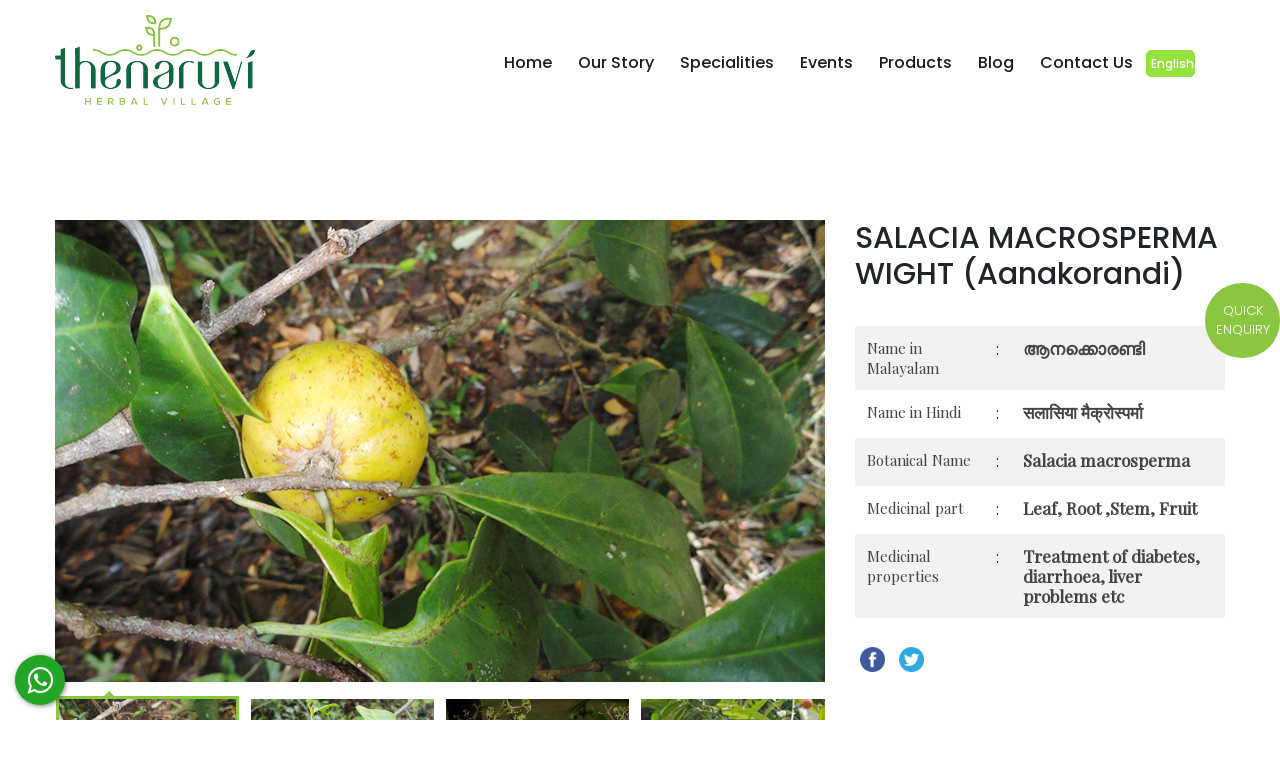

--- FILE ---
content_type: text/html; charset=UTF-8
request_url: https://www.thenaruvi.com/products/salacia-macrosperma-wight/
body_size: 10337
content:
<!doctype html>
<html lang="en-US">
<head>
  <!-- Google Tag Manager -->
<script>(function(w,d,s,l,i){w[l]=w[l]||[];w[l].push({'gtm.start':
new Date().getTime(),event:'gtm.js'});var f=d.getElementsByTagName(s)[0],
j=d.createElement(s),dl=l!='dataLayer'?'&l='+l:'';j.async=true;j.src=
'https://www.googletagmanager.com/gtm.js?id='+i+dl;f.parentNode.insertBefore(j,f);
})(window,document,'script','dataLayer','GTM-PCP2N69');</script>
<!-- End Google Tag Manager -->

<!-- Required meta tags -->
<meta charset="utf-8">
<meta name="viewport" content="width=device-width, initial-scale=1, shrink-to-fit=no">
<link rel="stylesheet" href="https://ajax.googleapis.com/ajax/libs/jqueryui/1.12.1/themes/smoothness/jquery-ui.css" />
<!-- Bootstrap CSS -->
<link rel="stylesheet" href="https://www.thenaruvi.com/wp-content/themes/thenaruvi/css/bootstrap.css">
<link rel="stylesheet" href="https://www.thenaruvi.com/wp-content/themes/thenaruvi/css/bootstrap-grid.css">
<link rel="stylesheet" href="https://www.thenaruvi.com/wp-content/themes/thenaruvi/css/custom.css">
<link rel="stylesheet" href="https://maxcdn.bootstrapcdn.com/font-awesome/4.7.0/css/font-awesome.min.css">
<link rel="stylesheet" href="https://www.thenaruvi.com/wp-content/themes/thenaruvi/css/owl.carousel.min.css">
<link href="https://fonts.googleapis.com/css2?family=Playfair+Display&family=Poppins:wght@300;400;500;600;700&display=swap" rel="stylesheet">
<title>Thenaruvi |    SALACIA MACROSPERMA WIGHT (Aanakorandi)</title>
<link rel="alternate" hreflang="en" href="https://www.thenaruvi.com/products/salacia-macrosperma-wight/" />
<link rel="alternate" hreflang="ar" href="https://www.thenaruvi.com/ar/products/salacia-macrosperma-wight/" />
<link rel="alternate" hreflang="hi" href="https://www.thenaruvi.com/hi/products/salacia-macrosperma-wight/" />
<link rel="alternate" hreflang="es" href="https://www.thenaruvi.com/es/products/salacia-macrosperma-wight/" />
<link rel="alternate" hreflang="ml" href="https://www.thenaruvi.com/ml/products/salacia-macrosperma-wight/" />
<link rel='dns-prefetch' href='//s.w.org' />
<link rel="alternate" type="application/rss+xml" title="Thenaruvi &raquo; SALACIA MACROSPERMA WIGHT (Aanakorandi) Comments Feed" href="https://www.thenaruvi.com/products/salacia-macrosperma-wight/feed/" />
		<script type="text/javascript">
			window._wpemojiSettings = {"baseUrl":"https:\/\/s.w.org\/images\/core\/emoji\/13.0.0\/72x72\/","ext":".png","svgUrl":"https:\/\/s.w.org\/images\/core\/emoji\/13.0.0\/svg\/","svgExt":".svg","source":{"concatemoji":"https:\/\/www.thenaruvi.com\/wp-includes\/js\/wp-emoji-release.min.js?ver=5.5.17"}};
			!function(e,a,t){var n,r,o,i=a.createElement("canvas"),p=i.getContext&&i.getContext("2d");function s(e,t){var a=String.fromCharCode;p.clearRect(0,0,i.width,i.height),p.fillText(a.apply(this,e),0,0);e=i.toDataURL();return p.clearRect(0,0,i.width,i.height),p.fillText(a.apply(this,t),0,0),e===i.toDataURL()}function c(e){var t=a.createElement("script");t.src=e,t.defer=t.type="text/javascript",a.getElementsByTagName("head")[0].appendChild(t)}for(o=Array("flag","emoji"),t.supports={everything:!0,everythingExceptFlag:!0},r=0;r<o.length;r++)t.supports[o[r]]=function(e){if(!p||!p.fillText)return!1;switch(p.textBaseline="top",p.font="600 32px Arial",e){case"flag":return s([127987,65039,8205,9895,65039],[127987,65039,8203,9895,65039])?!1:!s([55356,56826,55356,56819],[55356,56826,8203,55356,56819])&&!s([55356,57332,56128,56423,56128,56418,56128,56421,56128,56430,56128,56423,56128,56447],[55356,57332,8203,56128,56423,8203,56128,56418,8203,56128,56421,8203,56128,56430,8203,56128,56423,8203,56128,56447]);case"emoji":return!s([55357,56424,8205,55356,57212],[55357,56424,8203,55356,57212])}return!1}(o[r]),t.supports.everything=t.supports.everything&&t.supports[o[r]],"flag"!==o[r]&&(t.supports.everythingExceptFlag=t.supports.everythingExceptFlag&&t.supports[o[r]]);t.supports.everythingExceptFlag=t.supports.everythingExceptFlag&&!t.supports.flag,t.DOMReady=!1,t.readyCallback=function(){t.DOMReady=!0},t.supports.everything||(n=function(){t.readyCallback()},a.addEventListener?(a.addEventListener("DOMContentLoaded",n,!1),e.addEventListener("load",n,!1)):(e.attachEvent("onload",n),a.attachEvent("onreadystatechange",function(){"complete"===a.readyState&&t.readyCallback()})),(n=t.source||{}).concatemoji?c(n.concatemoji):n.wpemoji&&n.twemoji&&(c(n.twemoji),c(n.wpemoji)))}(window,document,window._wpemojiSettings);
		</script>
		<style type="text/css">
img.wp-smiley,
img.emoji {
	display: inline !important;
	border: none !important;
	box-shadow: none !important;
	height: 1em !important;
	width: 1em !important;
	margin: 0 .07em !important;
	vertical-align: -0.1em !important;
	background: none !important;
	padding: 0 !important;
}
</style>
	<link rel='stylesheet' id='wp-block-library-css'  href='https://www.thenaruvi.com/wp-includes/css/dist/block-library/style.min.css?ver=5.5.17' type='text/css' media='all' />
<link rel='stylesheet' id='categories-images-styles-css'  href='https://www.thenaruvi.com/wp-content/plugins/categories-images/assets/css/zci-styles.css?ver=3.3.1' type='text/css' media='all' />
<link rel='stylesheet' id='contact-form-7-css'  href='https://www.thenaruvi.com/wp-content/plugins/contact-form-7/includes/css/styles.css?ver=5.4.2' type='text/css' media='all' />
<link rel='stylesheet' id='bwg_fonts-css'  href='https://www.thenaruvi.com/wp-content/plugins/photo-gallery/css/bwg-fonts/fonts.css?ver=0.0.1' type='text/css' media='all' />
<link rel='stylesheet' id='sumoselect-css'  href='https://www.thenaruvi.com/wp-content/plugins/photo-gallery/css/sumoselect.min.css?ver=3.0.3' type='text/css' media='all' />
<link rel='stylesheet' id='mCustomScrollbar-css'  href='https://www.thenaruvi.com/wp-content/plugins/photo-gallery/css/jquery.mCustomScrollbar.min.css?ver=1.5.71' type='text/css' media='all' />
<link rel='stylesheet' id='bwg_googlefonts-css'  href='https://fonts.googleapis.com/css?family=Ubuntu&#038;subset=greek,latin,greek-ext,vietnamese,cyrillic-ext,latin-ext,cyrillic' type='text/css' media='all' />
<link rel='stylesheet' id='bwg_frontend-css'  href='https://www.thenaruvi.com/wp-content/plugins/photo-gallery/css/styles.min.css?ver=1.5.71' type='text/css' media='all' />
<link rel='stylesheet' id='wpml-legacy-post-translations-0-css'  href='//www.thenaruvi.com/wp-content/plugins/sitepress-multilingual-cms/templates/language-switchers/legacy-post-translations/style.min.css?ver=1' type='text/css' media='all' />
<link rel='stylesheet' id='wpml-menu-item-0-css'  href='//www.thenaruvi.com/wp-content/plugins/sitepress-multilingual-cms/templates/language-switchers/menu-item/style.min.css?ver=1' type='text/css' media='all' />
<style id='wpml-menu-item-0-inline-css' type='text/css'>
.wpml-ls-slot-2, .wpml-ls-slot-2 a, .wpml-ls-slot-2 a:visited{color:#89c740;}.wpml-ls-slot-2.wpml-ls-current-language, .wpml-ls-slot-2.wpml-ls-current-language a, .wpml-ls-slot-2.wpml-ls-current-language a:visited{color:#89c740;}.wpml-ls-slot-2.wpml-ls-current-language .wpml-ls-slot-2, .wpml-ls-slot-2.wpml-ls-current-language .wpml-ls-slot-2 a, .wpml-ls-slot-2.wpml-ls-current-language .wpml-ls-slot-2 a:visited{color:#89c740;}
</style>
<link rel='stylesheet' id='wp-pagenavi-css'  href='https://www.thenaruvi.com/wp-content/plugins/wp-pagenavi/pagenavi-css.css?ver=2.70' type='text/css' media='all' />
<script type='text/javascript' src='https://www.thenaruvi.com/wp-includes/js/jquery/jquery.js?ver=1.12.4-wp' id='jquery-core-js'></script>
<script type='text/javascript' src='https://www.thenaruvi.com/wp-content/plugins/photo-gallery/js/jquery.sumoselect.min.js?ver=3.0.3' id='sumoselect-js'></script>
<script type='text/javascript' src='https://www.thenaruvi.com/wp-content/plugins/photo-gallery/js/jquery.mobile.min.js?ver=1.4.5' id='jquery-mobile-js'></script>
<script type='text/javascript' src='https://www.thenaruvi.com/wp-content/plugins/photo-gallery/js/jquery.mCustomScrollbar.concat.min.js?ver=1.5.71' id='mCustomScrollbar-js'></script>
<script type='text/javascript' src='https://www.thenaruvi.com/wp-content/plugins/photo-gallery/js/jquery.fullscreen-0.4.1.min.js?ver=0.4.1' id='jquery-fullscreen-js'></script>
<script type='text/javascript' id='bwg_frontend-js-extra'>
/* <![CDATA[ */
var bwg_objectsL10n = {"bwg_field_required":"field is required.","bwg_mail_validation":"This is not a valid email address.","bwg_search_result":"There are no images matching your search.","bwg_select_tag":"Select Tag","bwg_order_by":"Order By","bwg_search":"Search","bwg_show_ecommerce":"Show Ecommerce","bwg_hide_ecommerce":"Hide Ecommerce","bwg_show_comments":"Show Comments","bwg_hide_comments":"Hide Comments","bwg_restore":"Restore","bwg_maximize":"Maximize","bwg_fullscreen":"Fullscreen","bwg_exit_fullscreen":"Exit Fullscreen","bwg_search_tag":"SEARCH...","bwg_tag_no_match":"No tags found","bwg_all_tags_selected":"All tags selected","bwg_tags_selected":"tags selected","play":"Play","pause":"Pause","is_pro":"","bwg_play":"Play","bwg_pause":"Pause","bwg_hide_info":"Hide info","bwg_show_info":"Show info","bwg_hide_rating":"Hide rating","bwg_show_rating":"Show rating","ok":"Ok","cancel":"Cancel","select_all":"Select all","lazy_load":"0","lazy_loader":"https:\/\/www.thenaruvi.com\/wp-content\/plugins\/photo-gallery\/images\/ajax_loader.png","front_ajax":"0","bwg_tag_see_all":"see all tags","bwg_tag_see_less":"see less tags"};
/* ]]> */
</script>
<script type='text/javascript' src='https://www.thenaruvi.com/wp-content/plugins/photo-gallery/js/scripts.min.js?ver=1.5.71' id='bwg_frontend-js'></script>
<link rel="https://api.w.org/" href="https://www.thenaruvi.com/wp-json/" /><link rel="EditURI" type="application/rsd+xml" title="RSD" href="https://www.thenaruvi.com/xmlrpc.php?rsd" />
<link rel="wlwmanifest" type="application/wlwmanifest+xml" href="https://www.thenaruvi.com/wp-includes/wlwmanifest.xml" /> 
<link rel='prev' title='WOOD NETTLE (Aanakodithoova)' href='https://www.thenaruvi.com/products/wood-nettle/' />
<link rel='next' title='ELEPHANT FOOT (Anachuvadi)' href='https://www.thenaruvi.com/products/elephant-foot/' />
<meta name="generator" content="WordPress 5.5.17" />
<link rel="canonical" href="https://www.thenaruvi.com/products/salacia-macrosperma-wight/" />
<link rel='shortlink' href='https://www.thenaruvi.com/?p=1402' />
<link rel="alternate" type="application/json+oembed" href="https://www.thenaruvi.com/wp-json/oembed/1.0/embed?url=https%3A%2F%2Fwww.thenaruvi.com%2Fproducts%2Fsalacia-macrosperma-wight%2F" />
<link rel="alternate" type="text/xml+oembed" href="https://www.thenaruvi.com/wp-json/oembed/1.0/embed?url=https%3A%2F%2Fwww.thenaruvi.com%2Fproducts%2Fsalacia-macrosperma-wight%2F&#038;format=xml" />
<meta name="generator" content="WPML ver:4.4.10 stt:5,1,21,66,2;" />
		<script>
			document.documentElement.className = document.documentElement.className.replace( 'no-js', 'js' );
		</script>
				<style>
			.no-js img.lazyload { display: none; }
			figure.wp-block-image img.lazyloading { min-width: 150px; }
							.lazyload, .lazyloading { opacity: 0; }
				.lazyloaded {
					opacity: 1;
					transition: opacity 400ms;
					transition-delay: 0ms;
				}
					</style>
		<style type="text/css">.recentcomments a{display:inline !important;padding:0 !important;margin:0 !important;}</style><link rel="icon" href="https://www.thenaruvi.com/wp-content/uploads/2021/02/cropped-fav-32x32.png" sizes="32x32" />
<link rel="icon" href="https://www.thenaruvi.com/wp-content/uploads/2021/02/cropped-fav-192x192.png" sizes="192x192" />
<link rel="apple-touch-icon" href="https://www.thenaruvi.com/wp-content/uploads/2021/02/cropped-fav-180x180.png" />
<meta name="msapplication-TileImage" content="https://www.thenaruvi.com/wp-content/uploads/2021/02/cropped-fav-270x270.png" />
</head>
<body class="products-template-default single single-products postid-1402 wp-custom-logo">
<!-- Google Tag Manager (noscript) -->
<noscript><iframe 
height="0" width="0" style="display:none;visibility:hidden" data-src="https://www.googletagmanager.com/ns.html?id=GTM-PCP2N69" class="lazyload" src="[data-uri]"></iframe></noscript>
<!-- End Google Tag Manager (noscript) -->
<div class="header">
  <div class="container">
    <nav class="navbar navbar-expand-lg navbar-light bg-light">

  <a class="navbar-brand" href="https://www.thenaruvi.com"><img   alt="Thenaruvi" data-src="https://www.thenaruvi.com/wp-content/uploads/2020/11/cropped-logo.png" class="img-fluid lazyload" src="[data-uri]"><noscript><img   alt="Thenaruvi" data-src="https://www.thenaruvi.com/wp-content/uploads/2020/11/cropped-logo.png" class="img-fluid lazyload" src="[data-uri]"><noscript><img src="https://www.thenaruvi.com/wp-content/uploads/2020/11/cropped-logo.png" class="img-fluid" alt="Thenaruvi"></noscript></noscript></a>
  <button class="navbar-toggler" type="button" data-toggle="collapse" data-target="#navbarSupportedContent" aria-controls="navbarSupportedContent" aria-expanded="false" aria-label="Toggle navigation">
    <span class="navbar-toggler-icon"></span>
  </button>

  <div class="collapse navbar-collapse" id="navbarSupportedContent">
    <ul class="navbar-nav ml-auto"><li id="menu-item-117" class="menu-item menu-item-type-post_type menu-item-object-page menu-item-home menu-item-117"><a title="Home" href="https://www.thenaruvi.com/" class="nav-link">Home</a></li>
<li id="menu-item-119" class="menu-item menu-item-type-post_type menu-item-object-page menu-item-119"><a title="Our Story" href="https://www.thenaruvi.com/our-story/" class="nav-link">Our Story</a></li>
<li id="menu-item-122" class="menu-item menu-item-type-post_type menu-item-object-page menu-item-122"><a title="Specialities" href="https://www.thenaruvi.com/specialities/" class="nav-link">Specialities</a></li>
<li id="menu-item-121" class="menu-item menu-item-type-post_type menu-item-object-page menu-item-121"><a title="Events" href="https://www.thenaruvi.com/services/" class="nav-link">Events</a></li>
<li id="menu-item-6104" class="menu-item menu-item-type-post_type menu-item-object-page menu-item-6104"><a title="Products" href="https://www.thenaruvi.com/product/" class="nav-link">Products</a></li>
<li id="menu-item-15892" class="menu-item menu-item-type-custom menu-item-object-custom menu-item-15892"><a title="Blog" href="https://www.thenaruvi.com/Blogs" class="nav-link">Blog</a></li>
<li id="menu-item-118" class="menu-item menu-item-type-post_type menu-item-object-page menu-item-118"><a title="Contact Us" href="https://www.thenaruvi.com/contact-us/" class="nav-link">Contact Us</a></li>
<li id="menu-item-wpml-ls-2-en" class="menu-item wpml-ls-slot-2 wpml-ls-item wpml-ls-item-en wpml-ls-current-language wpml-ls-menu-item wpml-ls-first-item menu-item-type-wpml_ls_menu_item menu-item-object-wpml_ls_menu_item menu-item-has-children menu-item-wpml-ls-2-en dropdown"><a title="
&lt;span class=&quot;wpml-ls-native&quot; lang=&quot;en&quot;&gt;English&lt;/span&gt;" href="#" data-toggle="dropdown" class="nav-link" aria-haspopup="true"><span class="glyphicon English"></span>&nbsp;<span class="wpml-ls-native" lang="en">English</span> <span class="caret"></span></a>
<ul role="menu" class=" dropdown-menu">
	<li id="menu-item-wpml-ls-2-ar" class="menu-item wpml-ls-slot-2 wpml-ls-item wpml-ls-item-ar wpml-ls-menu-item menu-item-type-wpml_ls_menu_item menu-item-object-wpml_ls_menu_item menu-item-wpml-ls-2-ar"><a title="
&lt;span class=&quot;wpml-ls-native&quot; lang=&quot;ar&quot;&gt;العربية&lt;/span&gt;" href="https://www.thenaruvi.com/ar/products/salacia-macrosperma-wight/" class="nav-link"><span class="glyphicon العربية"></span>&nbsp;<span class="wpml-ls-native" lang="ar">العربية</span></a></li>
	<li id="menu-item-wpml-ls-2-hi" class="menu-item wpml-ls-slot-2 wpml-ls-item wpml-ls-item-hi wpml-ls-menu-item menu-item-type-wpml_ls_menu_item menu-item-object-wpml_ls_menu_item menu-item-wpml-ls-2-hi"><a title="
&lt;span class=&quot;wpml-ls-native&quot; lang=&quot;hi&quot;&gt;हिन्दी&lt;/span&gt;" href="https://www.thenaruvi.com/hi/products/salacia-macrosperma-wight/" class="nav-link"><span class="glyphicon हिन्दी"></span>&nbsp;<span class="wpml-ls-native" lang="hi">हिन्दी</span></a></li>
	<li id="menu-item-wpml-ls-2-es" class="menu-item wpml-ls-slot-2 wpml-ls-item wpml-ls-item-es wpml-ls-menu-item menu-item-type-wpml_ls_menu_item menu-item-object-wpml_ls_menu_item menu-item-wpml-ls-2-es"><a title="
&lt;span class=&quot;wpml-ls-native&quot; lang=&quot;es&quot;&gt;Español&lt;/span&gt;" href="https://www.thenaruvi.com/es/products/salacia-macrosperma-wight/" class="nav-link"><span class="glyphicon Español"></span>&nbsp;<span class="wpml-ls-native" lang="es">Español</span></a></li>
	<li id="menu-item-wpml-ls-2-ml" class="menu-item wpml-ls-slot-2 wpml-ls-item wpml-ls-item-ml wpml-ls-menu-item wpml-ls-last-item menu-item-type-wpml_ls_menu_item menu-item-object-wpml_ls_menu_item menu-item-wpml-ls-2-ml"><a title="
&lt;span class=&quot;wpml-ls-native&quot; lang=&quot;ml&quot;&gt;മലയാളം&lt;/span&gt;" href="https://www.thenaruvi.com/ml/products/salacia-macrosperma-wight/" class="nav-link"><span class="glyphicon മലയാളം"></span>&nbsp;<span class="wpml-ls-native" lang="ml">മലയാളം</span></a></li>
</ul>
</li>
</ul> 
    <!-- <form class="form-inline my-2 my-lg-0 search-form" method="get" id="searchform" action="https://www.thenaruvi.com/">
      <input class="form-control mr-sm-2" type="search" placeholder="Search" aria-label="Search" value="" name="s" id="s">
            <button class="btn btn-outline-success my-2 my-sm-0 search" type="submit"><i class="fa fa-search" aria-hidden="true"></i></button>
      <input type="hidden" name="lang" value="en"/>
    </form> -->
  </div>
</nav>
  </div>
</div><section class="search-side product-gallery">
    <div class="container">
        <div class="row">
            <div class="col-lg-8">
                <div class="gallery">
                        <div class="images">
                                                        <div class="image active">
                                <div class="content" style="background-image: url(https://www.thenaruvi.com/wp-content/uploads/2021/05/ആനക്കൊരണ്ടി4.jpg)"></div>
                            </div>
                                                        <div class="image ">
                                <div class="content" style="background-image: url(https://www.thenaruvi.com/wp-content/uploads/2021/05/ആനക്കൊരണ്ടി3.jpg)"></div>
                            </div>
                                                        <div class="image ">
                                <div class="content" style="background-image: url(https://www.thenaruvi.com/wp-content/uploads/2021/05/ആനക്കൊരണ്ടി.jpg)"></div>
                            </div>
                                                        <div class="image ">
                                <div class="content" style="background-image: url(https://www.thenaruvi.com/wp-content/uploads/2021/05/ആനക്കൊരണ്ടി5.jpg)"></div>
                            </div>
                                                        <!-- <div class="image">
                                <div class="content" style="background-image: url(https://www.thenaruvi.com/wp-content/themes/thenaruvi/images/2.png)"></div>
                            </div>
                            <div class="image">
                                <div class="content" style="background-image: url(https://www.thenaruvi.com/wp-content/themes/thenaruvi/images/3.png)"></div>
                            </div>
                            <div class="image">
                                <div class="content" style="background-image: url(https://www.thenaruvi.com/wp-content/themes/thenaruvi/images/4.png)">
                            </div>
                            </div> -->
                        </div>
                        <div class="thumbs">
                                                    <div class="thumb active" style="background-image: url(https://www.thenaruvi.com/wp-content/uploads/2021/05/ആനക്കൊരണ്ടി4.jpg)"></div>
                                                <div class="thumb " style="background-image: url(https://www.thenaruvi.com/wp-content/uploads/2021/05/ആനക്കൊരണ്ടി3.jpg)"></div>
                                                <div class="thumb " style="background-image: url(https://www.thenaruvi.com/wp-content/uploads/2021/05/ആനക്കൊരണ്ടി.jpg)"></div>
                                                <div class="thumb " style="background-image: url(https://www.thenaruvi.com/wp-content/uploads/2021/05/ആനക്കൊരണ്ടി5.jpg)"></div>
                                                </div>
                    </div>
                </div>
            <div class="col-lg-4">
                <h2>SALACIA MACROSPERMA WIGHT (Aanakorandi)</h2>
                <table class="table table-striped my-4">
                    <tbody>
                                                <tr>
                            <td width="35%">Name in Malayalam</td>
                            <td width="5%">:</td>
                            <td>ആനക്കൊരണ്ടി</td>
                        </tr>
                                                <tr>
                            <td width="35%">Name in Hindi</td>
                            <td width="5%">:</td>
                            <td>सलासिया मैक्रोस्पर्मा</td>
                        </tr>
                                                <tr>
                            <td width="35%">Botanical Name</td>
                            <td width="5%">:</td>
                            <td>Salacia macrosperma</td>
                        </tr>
                                                <tr>
                            <td width="35%">Medicinal part</td>
                            <td width="5%">:</td>
                            <td>Leaf, Root ,Stem, Fruit </td>
                        </tr>
                                                <tr>
                            <td width="35%">Medicinal properties</td>
                            <td width="5%">:</td>
                            <td>Treatment of diabetes, diarrhoea, liver problems etc</td>
                        </tr>
                        
                    </tbody>
                </table>
                 <!--These buttons are created by frinmash.blogspot.com,frinton madtha--> <div id="share-buttons"> <!-- Facebook --> 
                 <a href="https://www.facebook.com/sharer.php?u=https://frinmash.blogspot.com" target="_blank">
                 <img  alt="Facebook" data-src="https://4.bp.blogspot.com/-raFYZvIFUV0/UwNI2ek6i3I/AAAAAAAAGSA/zs-kwq0q58E/s1600/facebook.png" class="lazyload" src="[data-uri]" /><noscript><img src="https://4.bp.blogspot.com/-raFYZvIFUV0/UwNI2ek6i3I/AAAAAAAAGSA/zs-kwq0q58E/s1600/facebook.png" alt="Facebook" /></noscript></a>
                  <!-- Twitter --> 
                  <a href="https://twitter.com/share?url=https://frinmash.blogspot.com&text=Simple Share Buttons" target="_blank"><img  alt="Twitter" data-src="https://4.bp.blogspot.com/--ISQEurz3aE/UwNI4hDaQMI/AAAAAAAAGS4/ZAgmPiM9Xpk/s1600/twitter.png" class="lazyload" src="[data-uri]" /><noscript><img src="https://4.bp.blogspot.com/--ISQEurz3aE/UwNI4hDaQMI/AAAAAAAAGS4/ZAgmPiM9Xpk/s1600/twitter.png" alt="Twitter" /></noscript></a> 
            </div>

 
            </div>
        </div>
        <div class="row mt-5">
            <div class="col-lg-12">
                            <h3>Description</h3>
                                <p><h5></h5>
Salacia macrosperma is a native of the Western Ghats. Called Large-Seeded Salacia. It is a plant with many medicinal properties. This species is accepted, and its native range is SW. &amp; S. India , Nicobar Islands.
<p style="text-align: left;">Salacia is an important medicinal plant, which considered as a source of secondary metabolites with a wide range of pharmaceutical attributes. Species of Salacia include S. chinenesis, S. fructicosa, S. macrosperma, S. Reticulata, S. oblonga and S. madagascariensis etc., extensively found in southern parts of India. Historically, the Salacia plants
are used as part of the traditional Ayurvedic system of Indian medicine to treat diseases such as diabetes. Currently, extracts of Salacia are consumed in commercial foods and food supplements in Japan for the treatment of diabetes and obesity. In indigenous system of medicine, Salacia are used for the treatment of diabetes, diarrhoea, liver problems etc, without the sufficient knowledge of its bioactivity. Now it has been understood that it is mainly because of the bioactive compounds found with it are able to inhibit the α–glucosidase activity as a result of it, blood glucose level will be less. A most potent natural α-glucosidase inhibitor named salacinol has been isolated from an
antidiabetic Ayurvedic traditional medicinal plant Salacia.</p>

<pre></pre>
<h5><strong>Characteristics:</strong></h5>
Stout climbers; branchlets stout, black, densely lenticellate. Leaves to 11 x 4 cm, elliptic, acute at apex and base, crenulate; petioles to 8 mm long. Flowers many, on large axillary or extra-axillary tubercles; pedicels 5-7 mm long, slender; sepals 1.5 mm long, ovate, acute; petals 2 mm long, ovate, acute, pink. Berry 3 cm across, globose.

<span class="style117">Flowering &amp; Fruiting<i><b>: </b></i></span><span id="ctl00_ContentPlaceHolder1_DetailsView1_Label4">January-March</span>
<pre></pre>
<h5><strong>Medicinal uses:</strong></h5>
Various fractions of the alcoholic extract of the roots of SALACIA MACROSPERMA were evaluated for their antidiabetic activity in alloxan-diabetic rats by estimating various biochemical parameters in blood, viz. glucose, proteins, lipids, cholesterol, and free fatty acids, after oral administration for 8 days. From the data obtained, it is concluded that the methanolic fraction followed by the residual fraction of the alcoholic extract exhibited significant antidiabetic activity. These biofractions were able to correct the metabolic abberations in diabetic rats. This activity may be due to their insulin-like properties.</p>
            </div>
        </div>
    </div> 
</section> 
<div class="footer-top">
  <div class="container">
  <div class="row h-100">
    <div class="col-lg-12 text-center">
      <div class="get-pad">
                      <h2>For booking and enquiries, Talk to us</h2>
                                <div class="mt-5 text-center d-inline">
                  <a href="#" class="green-btn" data-toggle="modal" data-target="#exampleModal">Talk to us </a>
            <a href="tel:04952999997" class="btn-call">Call: 0495 2999997</a>
    </div>
  </div>
    </div>
    <!-- <div class="col-lg-3 text-center">
      <div class="float-img">
        <img  alt="Thenaruvi" data-src="https://www.thenaruvi.com/wp-content/themes/thenaruvi/images/agent.png" class="lazyload" src="[data-uri]"><noscript><img src="https://www.thenaruvi.com/wp-content/themes/thenaruvi/images/agent.png" alt="Thenaruvi"></noscript>
      </div>
    </div> -->
  </div>
</div>
</div>
<div class="footer">
  <div class="container">
    <div class="row h-100 mb-5">
      <div class="col-lg-4"> 
      
  <a class="navbar-brand" href="https://www.thenaruvi.com"><img   alt="Thenaruvi" data-src="https://www.thenaruvi.com/wp-content/uploads/2020/11/cropped-logo.png" class="img-fluid lazyload" src="[data-uri]"><noscript><img   alt="Thenaruvi" data-src="https://www.thenaruvi.com/wp-content/uploads/2020/11/cropped-logo.png" class="img-fluid lazyload" src="[data-uri]"><noscript><img src="https://www.thenaruvi.com/wp-content/uploads/2020/11/cropped-logo.png" class="img-fluid" alt="Thenaruvi"></noscript></noscript></a>
        <!-- <p class="text-white"></p> -->
      </div>
      <div class="col-lg-4 ql my-auto">
              <a href="tel:919061550022" class="text-white"> Mob : +91 9061550022</a><br>
        <a href="/cdn-cgi/l/email-protection#5930373f36192d313c37382b2c2f30773a3634" class="text-white"> E-Mail : <span class="__cf_email__" data-cfemail="4c25222a230c382429222d3e393a25622f2321">[email&#160;protected]</span></a>
      </div>
      <div class="col-lg-4 my-auto">
        <ul class="social-network social-circle">
          <li><a href="#" class="icoFacebook" title="Facebook"><i class="fa fa-facebook"></i></a></li>
          <li><a href="#" class="icoTwitter" title="Twitter"><i class="fa fa-twitter"></i></a></li>
          <li><a href="#" class="icoLinkedin" title="Linkedin"><i class="fa fa-instagram" aria-hidden="true"></i></a></li>
        </ul>
      </div>
    </div>
    <div class="copy-line">
      <p class="text-center">@ 2020 Thenaruvi  All Rights Reserved </p>
    </div>
  </div>
</div>

<!-- Modal -->
<div class="modal fade" id="exampleModal" tabindex="-1" role="dialog" aria-labelledby="exampleModalLabel" aria-hidden="true">
  <div class="modal-dialog" role="document">
    <div class="modal-content">
      <div class="modal-header">

        <button type="button" class="close" data-dismiss="modal" aria-label="Close">
          <span aria-hidden="true" class="text-white">&times;</span>
        </button>
      </div>
      <div class="modal-body cont-form">
          <h5 class="modal-title text-center mb-4" id="exampleModalLabel">Talk To Us</h5>
        <div role="form" class="wpcf7" id="wpcf7-f229-o1" lang="en-US" dir="ltr">
<div class="screen-reader-response"><p role="status" aria-live="polite" aria-atomic="true"></p> <ul></ul></div>
<form action="/products/salacia-macrosperma-wight/#wpcf7-f229-o1" method="post" class="wpcf7-form init" novalidate="novalidate" data-status="init">
<div style="display: none;">
<input type="hidden" name="_wpcf7" value="229" />
<input type="hidden" name="_wpcf7_version" value="5.4.2" />
<input type="hidden" name="_wpcf7_locale" value="en_US" />
<input type="hidden" name="_wpcf7_unit_tag" value="wpcf7-f229-o1" />
<input type="hidden" name="_wpcf7_container_post" value="0" />
<input type="hidden" name="_wpcf7_posted_data_hash" value="" />
</div>
<div class="form-group">
    <span class="wpcf7-form-control-wrap text-352"><input type="text" name="text-352" value="" size="40" class="wpcf7-form-control wpcf7-text wpcf7-validates-as-required form-control" aria-required="true" aria-invalid="false" placeholder="Your name here" /></span>
  </div>
<div class="form-group">
      <span class="wpcf7-form-control-wrap email-308"><input type="email" name="email-308" value="" size="40" class="wpcf7-form-control wpcf7-text wpcf7-email wpcf7-validates-as-required wpcf7-validates-as-email form-control" aria-required="true" aria-invalid="false" placeholder="Email Address" /></span>
</div>
<div class="form-group">
      <span class="wpcf7-form-control-wrap tel-88"><input type="tel" name="tel-88" value="" size="40" class="wpcf7-form-control wpcf7-text wpcf7-tel wpcf7-validates-as-required wpcf7-validates-as-tel form-control" aria-required="true" aria-invalid="false" placeholder="Mobile number" /></span>
    </div>
<div class="form-group">
    <span class="wpcf7-form-control-wrap textarea-405"><textarea name="textarea-405" cols="40" rows="3" class="wpcf7-form-control wpcf7-textarea wpcf7-validates-as-required form-control" aria-required="true" aria-invalid="false" placeholder="Your message here"></textarea></span>
  </div>
<div class="form-group">
    <input type="submit" value="Send Enquiry" class="wpcf7-form-control wpcf7-submit btn w-100" />
  </div>
<div class="wpcf7-response-output" aria-hidden="true"></div></form></div>      </div>
      <!--<div class="modal-footer">-->
      <!--  <button type="button" class="btn btn-secondary" data-dismiss="modal">Close</button>-->
      <!--  <button type="button" class="btn btn-primary">Save changes</button>-->
      <!--</div>-->
    </div>
  </div>
</div>
<!-- Modal -->
<div class="modal fade" id="exampleModal2" tabindex="-1" role="dialog" aria-labelledby="exampleModalLabel1" aria-hidden="true">
  <div class="modal-dialog" role="document">
    <div class="modal-content">
      <div class="modal-header">
        <button type="button" class="close" data-dismiss="modal" aria-label="Close">
          <span aria-hidden="true" class="text-white">&times;</span>
        </button>
      </div>
      <div class="modal-body cont-form">
          <h5 class="modal-title text-center mb-4" id="exampleModalLabel1">Book Now</h5>
        <div role="form" class="wpcf7" id="wpcf7-f230-o2" lang="en-US" dir="ltr">
<div class="screen-reader-response"><p role="status" aria-live="polite" aria-atomic="true"></p> <ul></ul></div>
<form action="/products/salacia-macrosperma-wight/#wpcf7-f230-o2" method="post" class="wpcf7-form init" novalidate="novalidate" data-status="init">
<div style="display: none;">
<input type="hidden" name="_wpcf7" value="230" />
<input type="hidden" name="_wpcf7_version" value="5.4.2" />
<input type="hidden" name="_wpcf7_locale" value="en_US" />
<input type="hidden" name="_wpcf7_unit_tag" value="wpcf7-f230-o2" />
<input type="hidden" name="_wpcf7_container_post" value="0" />
<input type="hidden" name="_wpcf7_posted_data_hash" value="" />
</div>
<div class="form-group">
    <span class="wpcf7-form-control-wrap text-352"><input type="text" name="text-352" value="" size="40" class="wpcf7-form-control wpcf7-text wpcf7-validates-as-required form-control" aria-required="true" aria-invalid="false" placeholder="Your name here" /></span>
  </div>
<div class="form-group">
      <span class="wpcf7-form-control-wrap email-308"><input type="email" name="email-308" value="" size="40" class="wpcf7-form-control wpcf7-text wpcf7-email wpcf7-validates-as-required wpcf7-validates-as-email form-control" aria-required="true" aria-invalid="false" placeholder="Email Address" /></span>
</div>
<div class="form-group">
      <span class="wpcf7-form-control-wrap tel-88"><input type="tel" name="tel-88" value="" size="40" class="wpcf7-form-control wpcf7-text wpcf7-tel wpcf7-validates-as-required wpcf7-validates-as-tel form-control" aria-required="true" aria-invalid="false" placeholder="Mobile number" /></span>
    </div>
<div class="form-group row">
<label for="inputPassword" class="col-sm-5 col-form-label">Date of booking</label></p>
<div class="col-sm-7">
    <span class="wpcf7-form-control-wrap date-581"><input type="date" name="date-581" value="" class="wpcf7-form-control wpcf7-date wpcf7-validates-as-required wpcf7-validates-as-date bdate" min="2020-11-26" aria-required="true" aria-invalid="false" /></span>
  </div>
</div>
<div class="form-group">
    <input type="submit" value="Submit" class="wpcf7-form-control wpcf7-submit btn w-100" />
  </div>
<div class="wpcf7-response-output" aria-hidden="true"></div></form></div>      </div>
      <!--<div class="modal-footer">-->
      <!--  <button type="button" class="btn btn-secondary" data-dismiss="modal">Close</button>-->
      <!--  <button type="button" class="btn btn-primary">Save changes</button>-->
      <!--</div>-->
    </div>
  </div>
</div>
<div class="floting_R">
  <div class="handle_r">Quick<br> Enquiry</div>

  <div class="quick_enquiry cont-form">
      <h5 class="mb-4">Quick Enquiry</h5>
  	<div role="form" class="wpcf7" id="wpcf7-f229-o3" lang="en-US" dir="ltr">
<div class="screen-reader-response"><p role="status" aria-live="polite" aria-atomic="true"></p> <ul></ul></div>
<form action="/products/salacia-macrosperma-wight/#wpcf7-f229-o3" method="post" class="wpcf7-form init" novalidate="novalidate" data-status="init">
<div style="display: none;">
<input type="hidden" name="_wpcf7" value="229" />
<input type="hidden" name="_wpcf7_version" value="5.4.2" />
<input type="hidden" name="_wpcf7_locale" value="en_US" />
<input type="hidden" name="_wpcf7_unit_tag" value="wpcf7-f229-o3" />
<input type="hidden" name="_wpcf7_container_post" value="0" />
<input type="hidden" name="_wpcf7_posted_data_hash" value="" />
</div>
<div class="form-group">
    <span class="wpcf7-form-control-wrap text-352"><input type="text" name="text-352" value="" size="40" class="wpcf7-form-control wpcf7-text wpcf7-validates-as-required form-control" aria-required="true" aria-invalid="false" placeholder="Your name here" /></span>
  </div>
<div class="form-group">
      <span class="wpcf7-form-control-wrap email-308"><input type="email" name="email-308" value="" size="40" class="wpcf7-form-control wpcf7-text wpcf7-email wpcf7-validates-as-required wpcf7-validates-as-email form-control" aria-required="true" aria-invalid="false" placeholder="Email Address" /></span>
</div>
<div class="form-group">
      <span class="wpcf7-form-control-wrap tel-88"><input type="tel" name="tel-88" value="" size="40" class="wpcf7-form-control wpcf7-text wpcf7-tel wpcf7-validates-as-required wpcf7-validates-as-tel form-control" aria-required="true" aria-invalid="false" placeholder="Mobile number" /></span>
    </div>
<div class="form-group">
    <span class="wpcf7-form-control-wrap textarea-405"><textarea name="textarea-405" cols="40" rows="3" class="wpcf7-form-control wpcf7-textarea wpcf7-validates-as-required form-control" aria-required="true" aria-invalid="false" placeholder="Your message here"></textarea></span>
  </div>
<div class="form-group">
    <input type="submit" value="Send Enquiry" class="wpcf7-form-control wpcf7-submit btn w-100" />
  </div>
<div class="wpcf7-response-output" aria-hidden="true"></div></form></div> 
  </div>
</div>
<a href="https://wa.me/919061550022" target="_blank" class="position-fixed icon icon-whatsapp callFrmWhatsapp"></a>
<!-- Optional JavaScript --> 
<!-- jQuery first, then Popper.js, then Bootstrap JS --> 
<script data-cfasync="false" src="/cdn-cgi/scripts/5c5dd728/cloudflare-static/email-decode.min.js"></script><script src="https://www.thenaruvi.com/wp-content/themes/thenaruvi/js/jquery.js"></script> 
<script src="https://cdnjs.cloudflare.com/ajax/libs/popper.js/1.14.7/umd/popper.min.js"></script> 
<script src="https://ajax.googleapis.com/ajax/libs/jqueryui/1.12.1/jquery-ui.min.js"></script>
<script src="https://www.thenaruvi.com/wp-content/themes/thenaruvi/js/bootstrap.js"></script> 
<script type="text/javascript" src="https://www.thenaruvi.com/wp-content/themes/thenaruvi/js/owl.carousel.min.js"></script>
<script src="https://www.thenaruvi.com/wp-content/themes/thenaruvi/js/gallery.js"></script>
<script src="https://cdnjs.cloudflare.com/ajax/libs/hammer.js/2.0.4/hammer.min.js"></script>
<script type="text/javascript">
  $('#service-caruosel').owlCarousel({
    loop:true,
    margin:10,
    responsiveClass:true,
    nav:false,
    autoplay:true,
    dots:true,
    responsive:{
        0:{
            items:1,
        },
        600:{
            items:1,
        },
        1000:{
            items:1,
            loop:true
        }
    }
  });
    function ConfirmDialog(message){
    $('<div></div>').appendTo('body')
                    .html('<div><h5>'+message+'?</h5></div>')
                    .dialog({
                        modal: true, title: '', zIndex: 10000, autoOpen: true,
                        width: 'auto', resizable: false,
                        buttons: {
                            Yes: function () {
                                $('video').prop('muted', false);
                                
                                $(this).dialog("close");
                                $("#vol1").toggle();
                                $("#vol2").toggle();
                            },
                            No: function () {                                                             $('body').append('<h1>Confirm Dialog Result: <i>No</i></h1>');
                            
                                $(this).dialog("close");
                            }
                        },
                        close: function (event, ui) {
                            $(this).remove();
                        }
                    });
                                        
                    
    };
            </script>
        <script>

        $("#vol1").click(function(){
  $('video').prop('muted', false);
});
        $("#vol2").click(function(){
  $('video').prop('muted', true);
});
        $(".handle_r").click(function(){
  $(".floting_R").toggleClass("floting_R_show");
});
$(document).ready(function(){
  $(".volume").click(function(){
    $("#vol1").toggle();
    $("#vol2").toggle();
  });
});
$(function () {
  $('.gallery').gallery();
});
    </script>
    <script>
      function ajax_load_data(url,tax,lifespan,gender,climate){
        $.ajax({
          type: 'POST',
          url: url,
          dataType: 'html',
          data: {
            action: 'filter_projects',
            lifespan: lifespan,
            gender: gender,
            climate: climate,
            tax:tax
          },
          success: function(response) {
            $("#filter-data").empty();
            $("#default-div").empty();
            $("#filter-data").append(response.replace('<a class="page ','<a class="page ajax_page ').replace('<a class="nextpostslink"','<a class="nextpostslink ajax_page"').replace('<a class="previouspostslink"','<a class="previouspostslink ajax_page"'));
            $('.ajax_page').on('click',function(e){
              e.preventDefault();
              ajax_load_data($(this).attr('href'));
              return false;
            })
          }
          });
      }
      var tax='';
      if(tax){
        url='../../wp-admin/admin-ajax.php'
      }else{
        url='../wp-admin/admin-ajax.php'
      }
      $("#lifespan").change(function(){
        ajax_load_data(url,tax,$(this).val(),'','');
      });
      $("input[name='gender']").change(function(){
        ajax_load_data(url,tax,'',$('input[name="gender"]:checked').val(),'');
      });
      $("input[name='climate']").change(function(){
        ajax_load_data(url,tax,'','',$('input[name="climate"]:checked').val());
      });
  // function ajax_load_cat_data(url,tax){
  //       $.ajax({
  //         type: 'POST',
  //         url: url,//,
  //         dataType: 'html',
  //         data: {
  //           action: 'filter_projects_category',
  //           lifespan: $("#lifespan").val(),
  //           gender: $('input[name="gender"]:checked').val(),
  //           climate: $('input[name="climate"]:checked').val()
  //         },
  //         success: function(response) {
  //           $("#filter-data").empty();
  //           $("#default-div").empty();
  //           $("#filter-data").append(response.replace('<a class="page ','<a class="page ajax_page ').replace('<a class="nextpostslink"','<a class="nextpostslink ajax_page"').replace('<a class="previouspostslink"','<a class="previouspostslink ajax_page"'));
  //           $('.ajax_page').on('click',function(e){
  //             e.preventDefault();
  //             ajax_load_data($(this).attr('href'));
  //             return false;
  //           })
  //         }
  //         });
  //     }
  // $("#filter-form-cat").change(function(){
  //   var tax='';
  //   ajax_load_cat_data('../../wp-admin/admin-ajax.php','tax');
  // });
function show_value2(x)
{
 document.getElementById("slider_value2").innerHTML=x;
}
</script>
        <script type='text/javascript' src='https://www.thenaruvi.com/wp-includes/js/dist/vendor/wp-polyfill.min.js?ver=7.4.4' id='wp-polyfill-js'></script>
<script type='text/javascript' id='wp-polyfill-js-after'>
( 'fetch' in window ) || document.write( '<script src="https://www.thenaruvi.com/wp-includes/js/dist/vendor/wp-polyfill-fetch.min.js?ver=3.0.0"></scr' + 'ipt>' );( document.contains ) || document.write( '<script src="https://www.thenaruvi.com/wp-includes/js/dist/vendor/wp-polyfill-node-contains.min.js?ver=3.42.0"></scr' + 'ipt>' );( window.DOMRect ) || document.write( '<script src="https://www.thenaruvi.com/wp-includes/js/dist/vendor/wp-polyfill-dom-rect.min.js?ver=3.42.0"></scr' + 'ipt>' );( window.URL && window.URL.prototype && window.URLSearchParams ) || document.write( '<script src="https://www.thenaruvi.com/wp-includes/js/dist/vendor/wp-polyfill-url.min.js?ver=3.6.4"></scr' + 'ipt>' );( window.FormData && window.FormData.prototype.keys ) || document.write( '<script src="https://www.thenaruvi.com/wp-includes/js/dist/vendor/wp-polyfill-formdata.min.js?ver=3.0.12"></scr' + 'ipt>' );( Element.prototype.matches && Element.prototype.closest ) || document.write( '<script src="https://www.thenaruvi.com/wp-includes/js/dist/vendor/wp-polyfill-element-closest.min.js?ver=2.0.2"></scr' + 'ipt>' );
</script>
<script type='text/javascript' id='contact-form-7-js-extra'>
/* <![CDATA[ */
var wpcf7 = {"api":{"root":"https:\/\/www.thenaruvi.com\/wp-json\/","namespace":"contact-form-7\/v1"}};
/* ]]> */
</script>
<script type='text/javascript' src='https://www.thenaruvi.com/wp-content/plugins/contact-form-7/includes/js/index.js?ver=5.4.2' id='contact-form-7-js'></script>
<script type='text/javascript' src='https://www.thenaruvi.com/wp-content/plugins/wp-smushit/app/assets/js/smush-lazy-load.min.js?ver=3.8.4' id='smush-lazy-load-js'></script>
<script type='text/javascript' src='https://www.thenaruvi.com/wp-includes/js/wp-embed.min.js?ver=5.5.17' id='wp-embed-js'></script>
<script defer src="https://static.cloudflareinsights.com/beacon.min.js/vcd15cbe7772f49c399c6a5babf22c1241717689176015" integrity="sha512-ZpsOmlRQV6y907TI0dKBHq9Md29nnaEIPlkf84rnaERnq6zvWvPUqr2ft8M1aS28oN72PdrCzSjY4U6VaAw1EQ==" data-cf-beacon='{"version":"2024.11.0","token":"a1364847ff244d84a62ceca14977d83e","r":1,"server_timing":{"name":{"cfCacheStatus":true,"cfEdge":true,"cfExtPri":true,"cfL4":true,"cfOrigin":true,"cfSpeedBrain":true},"location_startswith":null}}' crossorigin="anonymous"></script>
</body>
</html>

--- FILE ---
content_type: text/css
request_url: https://www.thenaruvi.com/wp-content/themes/thenaruvi/css/custom.css
body_size: 8009
content:
body {
	background: #fff; 
	font-family: 'Poppins', sans-serif;
}
h1, h2, h3, h4, h5, h6, ul, li {
	padding: 0px
}
h1 {
	font-size: 57px;
	line-height: 57px;
	color: #0f6841;
}
h2 {
	font-size: 55px;
}
h3 {
	font-size: 28px;
}
h4 {
	font-size: 23px
}
h5 {
	font-size: 22px;
	color: #0f6841;
	font-family: 'Playfair Display', serif;
}
h6 {
	font-size: 21px;
}
a {
	text-decoration: none;
	font-size: 19px;
	font-weight: 500;
	color: #0f6841;
	transition: 0.3s ease;
}
a:hover {
    color: #95e13d !important;
}
a.green-btn {
    color: #fff;
    background: #95e13d;
    padding: 15px 35px;
    font-weight: 400;
    border-radius: 5px;
}
a.green-btn:hover {
	color: #0f6841 !important;
	box-shadow: 0 8px 6px -6px #0f6841;
}
.overlay {
  position: absolute; /* Sit on top of the page content */
  opacity: 0; /* Hidden by default */
  width: 100%; /* Full width (cover the whole page) */
  height: 100%; /* Full height (cover the whole page) */
  top: 0;
  left: 0;
  right: 0;
  bottom: 0;
  background-color: rgba(0,0,0,0.5); /* Black background with opacity */
  z-index: 2; /* Specify a stack order in case you're using a different order for other elements */
  cursor: pointer; /* Add a pointer on hover */
  transition: ease 0.3s;
}
.phone-div a {
	font-weight: 700;
	font-size: 23px;
	background: #89c740;
	line-height: 57px;
	transition: 0.3s ease ;
}
.phone-div a:hover {
	color: #0f6841 !important;
}
.header ul {
	margin: 0;
	list-style-type: none;
	position: relative;
}
.header ul li {
	display: inline-block;
	padding: 0px 10px;
}
.header ul li {
	display: inline-block;
	padding: 0px 5px;
	    transition: 0.3s ease;
}
.header ul li a {
	color: #1c1c1c !important;
    text-decoration: none;
    padding: 8px 10px;
    display: block;
    font-size: 16px;
    font-weight: 500;
        transition: 0.3s ease;
}
html[lang="ml-KL"] .header ul li a {
	font-size: 11px;
}
html[lang="ml-KL"] .navbar-expand-lg .navbar-nav .nav-link {
    padding-right: 0.3rem;
    padding-left: 0.3rem;
}
.callFrmWhatsapp {
	left: 15px;
    bottom: 15px;
    display: flex;
    color: #fff;
    font-size: 30px;
    background: #25a525;
    border-radius: 50%;
    width: 50px;
    height: 50px;
    text-align: center;
    justify-content: center;
    box-shadow: 1px 1px 5px rgb(0 0 0 / 50%);
    align-items: center;
}
.icon-whatsapp:before {
    content: "\f232";
	font-family: FontAwesome;
}
/*.header li:hover, ul li a:hover {
	background: #00b296 !important;
	color: #a4a4a4;
}*/
.header ul li:hover, .header ul li .nav-link.active {
	/*background: #95e13d !important;*/
}
.header ul li:hover a, .header ul li .nav-link.active {
	color: #95e13d !important;
}
.header ul ul {
	position: absolute;
	min-width: 200px;
	display: none;
}
.header ul ul li {
	display: block;
}
.header ul li:hover ul {
	display: block;
}
.header ul li i {
	color: #292929;
	float: right;
	padding-left: 20px;
}
/* nav div {
	color: #292929;
	font-size: 24px;
	cursor: pointer;
	display: none;
} */
p {
	font-size: 18px;
    line-height: 31px;
    font-family: 'Playfair Display', serif;
}
.pull-right {
	float: right
}
.margin-bottom {
	margin-bottom: 30px
}
a:hover {
	text-decoration: none
}
.button {
	border: 1px solid #555555;
	display: inline-block
}
.button a {
	font-size: 14px;
	padding: 6px 12px;
}
.button a:hover {
	color: #00b296
}
.line {
	height: 3px;
	width: 80px;
	background: #ed4237;
	display: block;
	margin: auto;
}
.clear {
	clear: both
}
.header {
	padding: 10px 0px
}
.header .navbar {
    padding: 0;
}
.header-top {
	background: #e1e1e1;
	padding: 2px 0px;
	display: block;
	overflow: hidden
}
.footer-top h2 {
    font-size: 51px;
    font-weight: 400;
    font-family: 'Playfair Display', serif;
    color: #fff;
        line-height: 55px;
            margin-bottom: 40px;
}
.footer-top {
    background: url(../images/footer-top.png) #f5fdec;
    background-size: cover;
    background-repeat: no-repeat;
}
.get-pad {
    padding: 50px 0 100px;
}
.float-img {
    position: relative;
    height: 100%;
}
.float-img img {
    position: absolute;
    bottom: 0;
    left: 50%;
    transform: translateX(-50%);
}
.copy-line {
    padding: 40px 0 0px;
    border-top: 1px solid #2f6c51;
}
.copy-line p {
    color: #a4a4a4;
    font-family: 'Poppins', sans-serif;
    font-weight: 400;
    font-size: 14px;
}
.footer {
    background: url(../images/footer.png);
    padding: 90px 0px 30px;
    margin-top: -30px;
    position: absolute;
    width:100%;
}
.footer-top a.green-btn {
    color: #303030;
    background: #fff;
    transition: 0.3s ease;
    }
    .footer-top a.green-btn:hover {
    	color:#95e13d;
    }
    a.btn-call {
    color: #fff;
    padding: 14px 20px;
    border: 1px solid #fff;
    border-radius: 5px;
    background: transparent;
    transition: .3s ease;
}
a.btn-call:hover {
	color: #303030 !important;
	border: 1px solid #303030;
}
.header-top ul, .footer-bottom ul {
	margin-bottom: 0px !important
}
.header-top span {
	margin-right: 5px
}
.header-top ul li {
	display: block;
	float: left;
	list-style: none
}
.header-top ul li a {
	font-size: 12px
}
.header-top ul li a:hover {
	background: none !important;
	color: #00b296
}
/*.carousel-caption {
    position: absolute;
    right: 15%;
    top: 20%;
    left: 17.5%;
    }*/
.carousel-caption h1 {
	font-size: 43px;
	font-family: 'Playfair Display', serif;
}
.carousel-caption p {
	padding: 5px 0px;
}
.carousel-indicators {
	position: absolute;
	right: 0px;
	bottom: 40px;
	margin-right: 9%;
}
.header ul {
	margin-top: 6px;
	margin-right: 30px;
}
.carousel-indicators li {
	width: 10px;
	height: 10px;
	border-radius: 50%
}
.carousel-caption .button {
	background: #00b296;
	border: none;
}
.carousel-caption .button a {
	color: #fff;
	padding: 10px 20px
}
.carousel-caption {
	text-align: left;
}
.carousel-caption h3 {
    color: #8be521;
    font-size: 28px;
    font-weight: 500;
    margin: 0;
}
.carousel-control-prev, .carousel-control-next {
	display: none
}
.who-we-are {
	text-align: center;
}
.shadow-wrap {
	-webkit-box-shadow: -1px 6px 20px 2px rgba(0,0,0,0.18);
	-moz-box-shadow: -1px 6px 20px 2px rgba(0,0,0,0.18);
	box-shadow: -1px 6px 20px 2px rgba(0,0,0,0.18);
	/*padding: 80px;*/
	position: absolute;
	position: absolute;
	top: -50px;
	background: #fff;
	width: 100%;
}
.phone-div {
	background: #89c740;
	    padding: 20px 0;
}
.gr {
	background-color: #00b296 !important
}
.wrap {
	position: relative
}
.margin-top {
	margin-top: 30px
}

.spec-img {
	position: relative;
    background: #f5fdec;
    text-align: center;
    padding: 20px;
    min-height: 260px;
    display: flex;
    flex-direction: column;
    justify-content: center;
    align-items: center;
    margin-bottom: 30px;
}
.spec-img:hover .overlay {
    opacity: 60%;
}
.spec-img h5 {
    min-height: 52px;
    display: inline-flex;
    align-items: center;
    margin-top: 20px;
}
.specialities {
	padding: 50px 0 70px;
    background: url(../images/speciality.jpg);
    background-size: cover;
    background-repeat: no-repeat;
    background-position: center;
}
section.speciality {
    padding-bottom: 250px;
}
section.speciality.h-s {
    padding-bottom: 20px;
}
.spec-list {
    background: #031a0e;
    opacity: 60%;
    color: #fff;
}
.spec-list ul {
    list-style: none;
	padding: 80px 45px;
}
.spec-row {
    width: 85%;
}
.mtop {
	margin-top: 30px;
}
.spec-list ul li {
    line-height: 48px;
    color: #fff;
    border-bottom: 1px solid #446630;
    transition: 0.3s ease;
}
.spec-list ul li:hover {
    transform: translateX(10px);
}
.activities {
	padding: 120px 0px 50px 0px;
	    background: #f5fdec;
}
/*.activities img {
	margin-bottom: 30px;
	width: 100%;
}*/
.button.pull-right {
	margin-bottom: 20px
}

.gallery h2, .latest-news h2 {
	text-align: center;
	width: 100%;
	font-size:40px;
}
.gallery .col-sm-6 {
	padding: 5px
}
.gallery .col-sm-12 {
	padding-bottom: 10px
}
.latest-news {
	padding: 0px 0px 60px 0px
}
.latest-news p {
	text-align: center
}
.latest-news .button {
	border: 1px solid #00b296;
	margin-top: 20px;
	margin-bottom: 20px;
}
.date {
	display: inline-block;
	float: left;
	overflow: hidden;
	padding: 4px 16px;
	border: 1px solid #cccccc;
	text-align: center;
	font-size: 14px;
	line-height: 22px;
}
.date strong {
	font-size: 24px
}
.latest-news .col-sm-4 p {
	overflow: hidden;
	padding: 0px 0px 15px 15px
}
.thu img {
	width: 100%
}
.partner {
	padding: 80px 0px;
	border-top: 1px solid #959595;
}
.partner p {
	text-align: center
}
.logo-box {
	border: 1px solid #a1a1a1;
	padding: 10px;
	width: 170px;
	float: left
}
.logo-box .img-fluid {
	width: 100%
}
.partner-detail {
	padding-left: 10px;
	display: block;
	overflow: hidden
}
.partner-detail span {
	font-size: 14px;
	color: #424242
}
.partner-detail h6 {
	font-weight: bold;
	font-size: 15px;
	margin-bottom: 6px;
	text-transform: uppercase
}
.partner .col-sm-6 {
	padding-bottom: 40px
}
.footer .ql ul {
	width: 50%;
	float: left;
}
.footer .ql ul li a {
	color: #292929;
	text-decoration: none;
	padding: 8px 8px 8px 0px;
	display: block;
	float: none;
	font-size: 14px;
}
.footer .ql ul li {
	display: block
}
.footer .ql ul li a:hover {
	background: none !important;
}
.signup {
	background: #00b296;
	display: inline-block;
	float: right;
	margin-top: 10px
}
.signup a {
	color: #fff;
	font-size: 14px;
	padding: 6px 24px
}
.form-control {
	border: 1px solid #959595;
	border-radius: 0px
}
.footer-bottom {
	background: #c4c3c3;
	padding: 6px 0px
}
.footer-bottom span {
	font-size: 13px
}
.footer-bottom li {
	float: left;
	display: block
}
.footer-bottom li a {
	font-size: 13px;
	color: #868686
}
.footer-bottom ul li a:hover, .footer-bottom ul li:hover {
	background: none !important
}
.bg-light {
    background-color: #ffffff !important;
}
.search {
    position: absolute;
    right: 8px;
        border: none;
    border-radius: 0 5px 5px 0;
}
.search-form input {
    border-radius: 5px;
    border-color: #95e13d;
}
.about-sec {
    padding: 50px 0;
}
.div-col{
    position: relative;
    display: flex;
    /* justify-content: center; */
    align-items: center;
}
.float-imgdiv {
    position: absolute;
    z-index: 99;
    }
.inner-bg {
    background: #89c740;
    padding: 150px 6% 150px 19%;
}
.inner-bg h1, .vis-mis h1 {
    font-family: 'Playfair Display', serif;
    margin-bottom: 30px;
    color: #89c740;
}
.vis-mis {
	padding: 150px 0 150px;
    background: url(../images/speciality.jpg);
    background-size: cover;
    background-repeat: no-repeat;
    background-position: center;
}
.map {
    padding: 100px 0;
    background: #f5fdec;
}
.ql.address {
    padding: 100px 50px;
    background: #0f6841;
    width: 40%;
    border: 20px solid #fff;
    position: absolute;
    top: -70px;
    right: 70px;
}
.service-sec {
    padding: 100px 0;
    background: #032a19;
}
.service-sec h1 {
	color: #89c740;
	font-weight: 400;
}
.div-before {
    display: inline-flex;
    position: relative;
}
.service-sec .jst-bfr:before {
    content: '';
    width: 50%;
    height: 50%;
    background: #89c740;
    position: absolute;
    top: -50px;
    display: flex;
    right: -50px;
}
.service-sec .jst-bfr img {
    position: relative;
}
.speciality .service-sec:nth-child(odd) {
	background: #fff;
}
.speciality .service-sec:nth-child(odd) h1 {
		color:#0f6841;
}
.speciality .service-sec:nth-child(odd) p {
		color:#303030;
}
.speciality .service-sec:nth-child(odd) .row {
    flex-direction: row-reverse;
}
.ql.address p {
    font-family: 'Poppins',sans-serif;
    font-weight: 300;
    padding: 20px 0;
}
.ql.address h3 {
    font-size: 30px;
    font-family: 'Playfair Display', serif;
    color: #89c740;
}
.cont-form {
    padding: 100px 0;
    width: 60vw;
    margin: 0 auto;
}
.cont-form  input {
    border: none;
    background: #f5fdec;
    border: 0;
    border-radius: 5px;
    height: 50px;
}
.cont-form  textarea  {
    border: none;
    background: #f5fdec;
    border: 0;
    border-radius: 5px;
}
.cont-form h3 {
    font-size: 28px;
    color: #0f6841;
    font-family: 'Playfair Display', serif;
    font-size: 43px;
    margin-bottom: 30px;
}
.address hr {
    margin-top: 1rem;
    margin-bottom: 1rem;
    border: 0;
    border-top: 1px solid #fff;
}
.wpcf7-submit.btn.w-100 {
    background: #0f6841;
    color: #fff;
    font-weight: 600;
}
.carousel-caption {
    position: absolute;
    right: 15%;
    top: 50%;
    z-index: 10;
    padding-top: 20px;
    padding-bottom: 20px;
    color: #fff;
    transform: translateY(-50%);
	display: flex !important;
    align-items: center;
}
.special-dt {
    padding : 50px 0 150px;
    background : #f5fdec;
}
.bwg_close_btn {
    opacity: 1;
    padding: 30px;
    font-size: large;
    /*color: #fff;*/
}
.tablenav-pages_0 {
    padding: 20px 0 30px;
}
div#spider_popup_wrap {
    background: #000000b0;
    /* opacity: 0.8; */
}
#bwg_container1_0 #bwg_container2_0 .tablenav-pages_0 a {
    cursor: pointer;
    font-size: 30px !important;
    font-family: Ubuntu;
    font-weight: 300 !important;
    color: #fff !important;
    text-decoration: none;
    padding: 3px 6px;
    margin: 0;
    border-radius: 0;
    border-style: none;
    border-width: 1px;
    border-color: #8bcc3f;
    background-color: #8bcc3f !important;
    opacity: 1.00;
    box-shadow: 0;
    transition: all 0.3s ease 0s;
    -webkit-transition: all 0.3s ease 0s;
}
#spider_popup_left-ico, #spider_popup_right-ico {
    background-color: #8bcc3f !important;
    border-radius: 20px;
    border: 0px none #FFFFFF;
    box-shadow: ;
    color: #fff !important;
    height: 35px;
    font-size: 25px;
    width: 35px;
    opacity: 1 !important;
}
.gal-sec {
    padding: 100px 0 0;
}
.gal-sec h2 {
    font-size: 55px;
    color: #0f6841;
}
.gallery {
    padding: 50px 0 100px;
}
.bwg_slider img {
    display: inline-block;
    border: 5px solid #8bcc3f;
    border-radius:5px;
}
.bwg_toggle_container, .bwg_ctrl_btn_container {
    display:none;
}
.slide .carousel-item {
    height:87vh;
}
.ui-dialog .ui-dialog-buttonpane .ui-dialog-buttonset {
    float: none;
}
.ui-dialog .ui-dialog-buttonpane button {
    margin: .5em .4em .5em 0;
    cursor: pointer;
    border-radius: 5px;
    border: none;
    /* padding: 5px 25px; */
    font-size: 13px;
    background: #8bc34a;
    color: #8bc34a;;
	position: relative;
	width: 30px;
    height: 30px;
	line-height: 5px;
}
.ui-dialog-buttonset button:before {    
    color: #fff;
    position: absolute;
    font-family: 'FontAwesome';
    left: 50%;
    transform: translateX(-50%);
}
.ui-dialog-buttonset button:last-child:before {
	content: "\f026";
}
.ui-dialog-buttonset button:first-child:before {
	content: "\f028";
}
.ui-dialog .ui-dialog-buttonpane .ui-dialog-buttonset {
    float: none;
    text-align: center;
}
.ui-draggable .ui-dialog-titlebar {
    cursor: move;
    background: #8BC34A;
    color: #fff;
}
div#ui-id-1 {
    padding-bottom: 0;
}
.ui-widget-content {
    border: none;
}
.ui-dialog .ui-dialog-buttonpane {
    margin-top: 0;
}
button.ui-dialog-titlebar-close {
    border: none;
}
button.ui-dialog-titlebar-close:before {
    content: 'x';
    font-size: 15px;
    position: absolute;
    top: -3px;
    left: 5px;
}
.ui-dialog .ui-dialog-buttonpane button:focus {
    border: none;
}
.ui-draggable .ui-dialog-titlebar {
    cursor: move;
    background: #8bc34a;
    color: #fff;
    border: none;
    padding: 0;
}
button.ui-dialog-titlebar-close {
    background: transparent;
    color: #fff;
}
.modal-body.cont-form {
    padding: 30px 0;
    width: unset;
    margin: 0 auto;
}
.modal-header {
    background: #0f6841;
    color: #fff;
}
.handle_r {
    font-size: 13px;
    display: block;
    bottom: 0;
    cursor: pointer;
    text-transform: uppercase;
    text-align: center;
    font-weight: 700;
}
.floting_R {
    position: fixed;
    top: 15%;
    padding: 18px 15px;
    width: 315px;
    right: -315px;
    z-index: 99999999;
    background-color: rgb(255, 255, 255);
}
.handle_r {
    width: 75px;
    border-radius: 100%;
    padding: 18px 0;
    height: 75px;
    top: 35%;
    font-weight: 300;
    background-color: #89c740;
    color: #FFF;
    margin-left: -90px;
    position: absolute;
    -webkit-transform: rotate(0);
    -moz-transform: rotate(0);
    -o-transform: rotate(0);
    -ms-transform: rotate(0);
    transform: rotate(0);
}
.floting_R_show {
    right: 0;
    border-radius: 0px;
    -webkit-box-shadow: 0 0 10px rgba(0, 0, 0, 0.2);
    -moz-box-shadow: 0 0 10px rgba(0, 0, 0, 0.2);
    box-shadow: 0 0 5px rgba(0, 0, 0, 0.2);
}
.quick_enquiry.cont-form {
    padding: 10px 0;
    text-align: center;
    width: unset;
}
.floting_L_show, .floting_R {
    -webkit-transition: all .4s ease-out;
    -moz-transition: all .4s ease-out;
    -o-transition: all .4s ease-out;
    transition: all .4s ease-out;
    border-radius:5px;
}
.bd-example {
    position: relative;
}
.volume {
    position: absolute;
    position: absolute;
    color: #fff;
    /* font-size: 15px; */
    background: #89c740;
    width: 32px;
    height: 32px;
    display: inline-flex;
    align-items: center;
    justify-content: center;
    top: 0;
    right: 0;
    text-align: center;
    vertical-align: middle;
    padding-top: 3px;
}
#vol2 {
    display:none;
}
/* language css */
span.caret:before {
    /* content: ''; */
    border-left: 5px solid transparent;
    border-right: 5px solid transparent;
    border-top: 5px solid #1c1c1c;
    position: absolute;
    top: 41%;
    margin-left: 5px;
}
html[lang="ml-KL"]  .icon-whatsapp:before {
    content: "\f232";
	font-family: FontAwesome;
	font-size: 24px;
}
html[lang="ml-KL"] .carousel-caption h1 {
    font-size: 28px;
    line-height: 42px;
}
html[lang="ml-KL"] h1 {
	font-size: 26px;
    line-height: 33px;
}
html[lang="ml-KL"] p {
    font-size: 13px;
    line-height: 26px;
    font-family: 'Playfair Display', serif;
}
html[lang="ml-KL"] h2 {
    font-size: 27px;
}
html[lang="ml-KL"] .spec-list ul li {
    line-height: 35px;
    color: #fff;
    border-bottom: 1px solid #446630;
    transition: 0.3s ease;
    font-size: 12px;
}
html[lang="ml-KL"] h5 {
	font-size: 15px;
}
html[lang="ml-KL"] .spec-img {
	min-height: 204px;
}
html[lang="ml-KL"] a {
    text-decoration: none;
	font-size: 12px;
}
html[lang="ml-KL"] .cont-form h3 {
	font-size: 19px;
}
html[lang="ml-KL"] .ql.address h3 {
	font-size: 18px;
}
html[lang="ml-KL"] .handle_r {
    display: flex;
	align-items: center;
	font-size: 10px;
	justify-content: center;
}
#menu-item-wpml-ls-2-en , #menu-item-wpml-ls-2-ml {
    border: 1px solid #95e13d;
    border-radius: 5px;
    background: #95e13d;
}
#menu-item-wpml-ls-2-en a.nav-link, #menu-item-wpml-ls-2-ml a.nav-link {
    padding: 0 !important;
    color: #fff !important;
}
li#menu-item-wpml-ls-2-en, li#menu-item-wpml-ls-2-ml {
    margin: 0;
    padding: 0;
    height: 27px;
    margin-top: 7px;
}
span.wpml-ls-native {
    font-size: 12px;
}
ul.dropdown-menu {
    padding: 0 !important;
}
ul.dropdown-menu li {
   margin: 0 !important;
}
.header ul ul {
    min-width: 76px;
    margin: 0;
}
/* Language css ends */
video {
	width:100%;
}

/******************************product page ********************************************/
input.inp-search {
    color: #9B9B9B;
    border: 1px solid #9DE94E;
    box-sizing: border-box;
    border-radius: 5px;
    height: 37px;
    width: 100%;
	padding: 0 10px;
}
.serch-div {
    position: relative;
}
.serch-div button {
    position: absolute;
    top: 0;
    right: 0;
    height: 37px;
    border-radius: 5px;
    border: none;
    background: transparent;
    color: #0F6841;
    font-size: 20px;
}
.components h6 {
    font-family: Poppins;
    font-style: normal;
    font-weight: normal;
    font-size: 17px;
    line-height: 25px;
    color: #222222;
}
.components hr:before {
    content: '';
    width: 47px;
    height: 3px;
    background: #0F6841;
    display: flex;
    align-items: center;
    position: absolute;
    top: -2px;
}
.components {
    margin-top: 20px;
}
.components hr {
    position: relative;
    margin: 5px 0 10px;
}
section.search-side {
    padding: 100px 0 200px;
}
li.main-categ a {
    font-style: normal;
    font-weight: normal;
    font-size: 17px;
    line-height: 25px;
    color: #444544;
	border-bottom: 1px solid #e5e5e5;
    width: 100%;
    display: block;
    padding: 10px 0;
}
ul.sub-categ {
	margin-left: 10px;
}
ul.sub-categ a {
    font-style: normal;
    font-weight: normal;
    font-size: 12px;
    line-height: 18px;
    color: #444544;
	border-bottom: 1px solid #e5e5e5;
    width: 100%;
    display: block;
    padding: 10px 0;
}
ul.inner-categ {
	margin-left:10px;
}
ul.inner-categ a {
    font-size: 11px;
    line-height: 16px;
    color: #444544;
}
.heading-on {
    background: #FFFFFF;
    opacity: 0.8;
    position: absolute;
    bottom: 0;
    width: 100%;
    height: 63px;
    display: flex;
    text-align: center;
    align-items: center;
    justify-content: center;
	transition: ease-in-out 0.3s;
}
.heading-on:hover {
	background: #95e13d;
}
.heading-on h3 {
    font-style: normal;
    font-weight: normal;
    font-size: 17px;
    line-height: 25px;
    color: #000000;
}
.big-div {
    position: relative;
    margin-bottom: 20px;
}
h3.product-h {
    position: absolute;
    top: 50%;
    left: 50%;
    font-style: normal;
    font-weight: bold;
    font-size: 28px;
    line-height: 37px;
    color: #FFFFFF;
    margin: 0;
    transform: translateY(-50%);
	transition: ease-in-out 0.3s;
}
h3.product-h:hover {
	color: #95e13d;
}
/* Gallery */
.gallery .images .image {
	position: relative;
	width: 100%;
	padding-bottom: 60%;
	height: 0;
	overflow: hidden;
	display: none;
	/* border-radius: 3px;
	box-shadow: 1px 1px 5px rgba(0, 0, 0, 0.4); */
  }
  
  .gallery .images .image.active {
	display: block;
  }
  
  .gallery .images .image .content {
	position: absolute;
	width: 100%;
	height: 100%;
	background: center no-repeat;
	background-size: cover;
  }
  
  .gallery .thumbs {
	margin-top: 10px;
	display: inline-block;
	width: 100%;
	text-align: center;
  }
  .gallery .thumbs .thumb:first-child {
	margin-left: 0;
  }
  .gallery .thumbs .thumb:last-child {
	margin-right: 0;
  }
  .d-flex.climate {
    justify-content: space-between;
}
.d-flex.climate label {
    width: 30%;
    border: 0.75px solid #C4C4C4;
    box-sizing: border-box;
    border-radius: 2px;
    text-align: center;
    padding: 10px;
    font-style: normal;
    font-weight: normal;
    font-size: 12px;
    line-height: 18px;
    color: #444544;
}
.d-flex.climate input[type="radio"] {
    display: none;
}
.d-flex.climate input[type="radio"]:checked+label{ 
	background: #0F6841  ;
	border-color: #0F6841  ;
	color:#FFFFFF;
} 
span.pages {
    display: none;
}
#sidebar .dropdown-toggle::after {
    float: right;
}
input[type=range]::-ms-thumb {
	margin-top: 1px;
	box-shadow: 0px 0px 0px #000000;
	border: 1px solid #2497E3;
	height: 18px;
	width: 18px;
	border-radius: 25px;
	background: #A1D0FF;
	cursor: pointer;
  }
  input[type=range]:focus::-ms-fill-lower {
	background: #2497E3;
  }
  input[type=range]:focus::-ms-fill-upper {
	background: #2497E3;
  }
  div#filter-data {
    position: relative;
  }
  #filter-data .wp-pagenavi {
    position: absolute;
    bottom: -50px;
}
input#lifespan {
    width: 83%;
}
span#slider_value2 {
    display: block;
    text-align: center;
    color: #0f6841;
}
#default-div .big-div img, #filter-data  .big-div img {
    width: 270px;
    height: 220px;
}
input.wpcf7-form-control.wpcf7-date.wpcf7-validates-as-required.wpcf7-validates-as-date.bdate {
    width: 100%;
}
  @media (max-width: 768px) {
	.gallery .thumbs {
	  height: 80px;
	  overflow-x: auto;
	  overflow-y: hidden;
	}
  }
  
  .gallery .thumbs .thumb {
	box-sizing: border-box;
  
	background: center no-repeat;
	background-size: cover;
	display: inline-block;
	position: relative;
  
	margin: 4px;
  
	border: 3px solid transparent;
	width: 23.80%;
	height: 150px; 
	cursor: pointer;
  }
  
  .gallery .thumbs .thumb:before {
	content: '';
	width: 0;
	height: 0;
	border-left: 5px solid transparent;
	border-right: 5px solid transparent;
	border-bottom: 5px solid transparent;
	position: absolute;
	left: 45px;
	top: -8px;
  }
  .product-gallery .gallery {
	  padding: 0;
  }
  .product-gallery h3 {
    color: #0F6841;
    font-weight: 400;
}
.product-gallery .table td {
    border-top: 0;
}
.product-gallery .table tr td:first-child {
    font-family: Playfair Display;
	font-style: normal;
	font-weight: normal;
	font-size: 15px;
	line-height: 20px;
	color: #444544;
}
.product-gallery .table tr td:last-child {
	font-family: Playfair Display;
	font-style: normal;
	font-weight: 700;
	font-size: 17px;
	line-height: 20px;
	color: #444544;
}
  @media (max-width: 768px) {
	.gallery .thumbs .thumb {
	  width: 65px;
	  height: 65px;
	}
  
	.gallery .thumbs .thumb:before {
	  left: 25px;
	}
  }
  
  .gallery .thumbs .thumb.active {
	border-color: #89c740;;
  }
  
  .gallery .thumbs .thumb.active:before {
	border-bottom-color: #89c740;;
  }
  #share-buttons img { width: 35px; padding: 5px; border: 0; box-shadow: 0; display: inline; }
/*******************************product page ends *************************************/
@media (min-width: 1200px) {
.container {
    max-width: 1200px;
}
}
@media(max-width: 768px) {
nav div {
	display: block;
	padding: 0px
}
.social-circle i {
    padding-top: 10px !important;
    font-size: 18px !important;
    }
    .social-circle li a {
    width: 0 !important;
    height: 0 !important;
    margin-right: 20px !important;
}
.mob-m {
    padding-bottom: 15px;
}
a.btn-call {
    display: block;
    margin-top: 20px;
}
.footer-top a.green-btn {
    display: block;
}
.float-img, .float-img img {
    position: initial;
    left: unset;
    transform: unset;
}
.header .fa {
	float: right
}
/*.header ul {*/
/*	display: none;*/
/*	position: static;*/
/*	background: #e3e3e3;*/
/*}*/
.header ul li {
	display: block;
}
.header ul ul {
	position: static;
	background: #e3e3e3;
}
.slide .carousel-item {
    height: 100%;
}
.carousel-caption h1 {
	font-size: 30px;
}
.carousel-caption h3 {
    font-size: 21px;
}
.activities img {
	width: 100%;
}
.spec-img {
    margin-top: 30px;
    }
    .footer-top {
    padding-top: 30px;
}
}




.ql {
}
ul.social-network {
	list-style: none;
	display: inline;
	margin-left: 0 !important;
	padding: 0;
}
ul.social-network li {
	display: inline;
	margin: 0 2px;
	display: block;
	float: left
}
/* footer social icons */

.social-network a.icoRss:hover i, .social-network a.icoFacebook:hover i, .social-network a.icoTwitter:hover i, .social-network a.icoGoogle:hover i, .social-network a.icoVimeo:hover i, .social-network a.icoLinkedin:hover i {
	color: #8bcc3f;
}
a.socialIcon:hover, .socialHoverClass {
	color: #44BCDD;
}
.social-circle li a {
	display: inline-block;
	position: relative;
	margin: 0 auto 0 auto;
	-moz-border-radius: 50%;
	/* -webkit-border-radius: 50%; */
    /* border-radius: 50%; */
	text-align: center;
	width: 50px;
	height: 50px;
}
.social-circle li i {
	margin: 0;
	line-height: 50px;
	text-align: center;
}
.social-circle li a:hover i, .triggeredHover {
	-moz-transform: rotate(360deg);
	-webkit-transform: rotate(360deg);
	-ms--transform: rotate(360deg);
	transform: rotate(360deg);
	-webkit-transition: all 0.2s;
	-moz-transition: all 0.2s;
	-o-transition: all 0.2s;
	-ms-transition: all 0.2s;
	transition: all 0.2s;
}
.social-circle i {
	color: #a4a4a4;
    font-size: 50px;
	-webkit-transition: all 0.8s;
	-moz-transition: all 0.8s;
	-o-transition: all 0.8s;
	-ms-transition: all 0.8s;
	transition: all 0.8s;
}
/*innerpages*/

.breadcrumb {
	background: #fff;
	font-size: 14px;
	padding: 0.75rem 5px;
	margin: 10px 0px !important
}
.breadcrumb-item + .breadcrumb-item::before {
	padding-top: 5px;
}
.breadcrumb li a {
	color: #00b296
}
.mb-0>a {
	display: block;
	position: relative
}
.mb-0>a:after {
	content: "\f078";
	font-family: 'FontAwesome';
	position: absolute;
	right: 0
}
.mb-0>a[aria-expanded="true"]:after {
	content: "\f077"
}
.accordion-theme .card {
	border: 0px solid rgba(0,0,0,0.125);
	border-radius: 0rem;
	background: #f8f9fa
}
.accordion-theme .card-header {
	background-color: #00b296;
	border-radius: 0
}
.accordion-theme .card-header:hover {
	background-color: #2c3d50
}
.accordion-theme .card-header a {
	color: #fff;
	text-decoration: none
}
.s-list {
	position: relative;
	margin-bottom: 6rem;
	-webkit-transition: all 0.2s ease-in-out;
	transition: all 0.2s ease-in-out
}
.s-list:hover {
	opacity: 0.9
}
.s-list:hover p {
	display: block
}
.s-list a {
	color: #2c3d50;
	text-decoration: none
}
.s-list p {
	margin-top: 15px;
	display: none;
	-webkit-transition: all 0.3s ease-in-out;
	transition: all 0.3s ease-in-out
}
.s-list .title {
	border: 1px solid #ccc;
	border-top: 0;
	padding: 1rem;
	position: absolute;
	width: 100%;
	bottom: -62px;
	background: #fff
}
.s-list-details .title-details {
	border-top: 0;
	background: #fff
}
.list-sidebar li a {
	position: relative;
	color: #2c3d50;
	font-size: 14px;
	text-decoration: none;
	border-bottom: 1px solid #ccc;
	padding: 1rem 1rem 1rem 1.5rem;
	display: block;
	-webkit-transition: all 0.3s ease-in-out;
	transition: all 0.3s ease-in-out
}
.list-sidebar li a:hover {
	color: #fff;
	border-bottom: 1px solid #00b296;
	padding: 1rem 1rem 1rem 2rem
}
.list-sidebar .active {
	background: #00b296;
	color: #fff
}
.list-sidebar li a:hover:after {
	left: 1rem
}
.list-sidebar li a:after {
	position: absolute;
	left: 0;
	top: 20px;
	vertical-align: middle;
	display: inline-block;
	width: 0;
	height: 0;
	border-top: 6px solid transparent;
	border-bottom: 6px solid transparent;
	border-left: 6px solid #ccc;
	content: "";
	-webkit-transition: all 0.3s ease-in-out;
	transition: all 0.3s ease-in-out
}
.service-quickform .form-control {
	border-radius: 30px;
	font-size: 14px;
	background: #2c3d50;
	color: #fff;
	-webkit-transition: all 0.2s ease-in-out;
	transition: all 0.2s ease-in-out;
	text-align: center;
	font-size: 14px;
	font-weight: 600;
	text-transform: uppercase
}
.service-quickform .form-control:hover {
	background: #00b296
}
.service-quickform a.btn-theme {
	background: #00b296;
	padding: 12px;
	display: block;
	color: #fff;
	border-radius: 30px;
	text-align: center;
	text-transform: uppercase;
	font-weight: 600;
	font-size: 14px;
	-webkit-transition: all 0.2s ease-in-out;
	transition: all 0.2s ease-in-out
}
.service-quickform a.btn-theme:hover {
	background: #2c3d50
}
.testimonial {
    padding: 70px 0 100px;
        background: #f5fdec;
}
h5.fst-h5 {
    color: #303030;
    font-family: 'Poppins', sans-serif;
    margin-top: 30px;
}
h5.sec-h5 {
    font-family: 'Poppins', sans-serif;
    color: #707070;
    font-weight: 400;
}
.outer-div {
    width: 80%;
    margin: 0 auto;
}
h5.sec-h5 {
    font-family: 'Poppins', sans-serif;
    color: #707070;
    font-weight: 400;
}
.owl-dots {
    margin-top: 30px;
}
button.owl-dot {
    margin: 10px;
}
.testimonial h2 {
    font-size: 43px;
    color: #0f6841;
    font-family: 'Playfair Display', serif;
}
.testimonial p {
    font-family: 'Poppins', sans-serif;
    font-size: 23px;
    font-weight: 300;
    line-height: 35px;
        text-align: center;
}
.owl-dots span:before {
	content:'';
	width: 55px;
	height: 10px;
	border-radius: 5px;
	display: block;
	background: #dbdde6;
}
.owl-dot.active span:before {
background: #8bcc3f !important;
}
button.owl-dot:focus {
	border-bottom: none;
	outline: none;
}
.blog-list a {
	color: #2c3d50;
	text-decoration: none
}
.blog-catogories ul li {
	margin: 12px 0
}
.blog-catogories ul li a {
	color: #2c3d50
}
.blog-catogories ul li a i {
	font-weight: bolder
}
.blog-catogories ul li a:hover {
	color: #00b296
}
.recentpost-list {
	color: #2c3d50;
	display: block
}
.recentpost-list:hover {
	color: #00b296
}
.tags-list a {
	display: inline-block;
	text-align: center;
	padding: 7px 15px;
	border: 1px solid #ccc;
	color: #2c3d50;
	margin: 5px
}
.share-post {
	margin: 20px 0
}
.share-post a {
	color: #2c3d50;
	display: inline-block;
	margin: 0 7px
}
.share-post a:hover {
	color: #00b296
}
.btn-outline-reply {
	color: #2c3d50;
	display: inline-block;
	text-align: center;
	padding: 7px 25px;
	border: 1px solid #ccc
}
.blog p {
	color: #2c3d50;
	text-align: justify
}
.blog .posts {
	display: inline-block
}
.blog .posts h4 {
	font-size: 25px;
	font-weight: 600;
	margin-top: 15px
}
.blog .posts .post-img-holder {
	position: relative;
	overflow: hidden
}
.blog .posts .post-date {
	font-weight: 600;
	background-color: #00b296;
	display: inline-block;
	text-align: center;
	color: #fff;
	padding: 5px 20px;
	line-height: 25px;
	z-index: 1
}
.blog .posts .post-img-holder .post-date .date {
	font-size: 25px;
	font-weight: 600
}
.blog .posts .post-img-holder .post-date .month {
	text-transform: capitalize
}
.blog .posts .post-info {
	padding: 15px 0;
	display: -webkit-box;
	display: -ms-flexbox;
	display: flex;
	-webkit-box-pack: justify;
	-ms-flex-pack: justify;
	justify-content: space-between;
	width: 100%;
	border-top: 1px solid #ccc;
	border-bottom: 1px solid #ccc
}
.blog .posts .post-info span {
	color: #2c3d50
}
.blog .posts .post-info .user i {
	color: #00b296
}
.blog .posts .post-info .comments {
	margin-right: 35px
}
.blog .posts .post-info .comments i {
	color: #00b296
}
.blog .posts:hover img {
	-webkit-filter: grayscale(100%);
	filter: grayscale(100%)
}
.blog .posts:hover h4 {
	color: #00b296
}
.blog-form .form-control {
	border-radius: 0
}
.page-item.active .page-link {
	background-color: #00b296;
	border-color: #00b296
}
.page-link {
	color: #00b296
}
.bg-theme {
	background: #00b296;
	color: #fff
}
.bg-theme p {
	color: #fff
}
.banner-wrap {
	background: #00b296
}
section h2 {
	font-size: 30px;
	margin-bottom: 0px;
	padding-bottom: 10px;
}
section p {
	padding: 10px 0px;
	margin-bottom: 0px
}
#accordion h5 {
	font-size: 18px;
	padding: 3px 0px
}
.form-hm .btn-theme {
	background: #00cec5;
	color: #fff;
	font-weight: bold;
	border-radius: 0;
	padding: 10px 30px;
	font-size: 14px;
}
.breadcrumb a {
	display: inline-block !important
}
.blog-list .date {
	margin-right: 10px;
	float: none
}
.blog-list h5 {
	text-transform: uppercase;
	padding: 15px 0px 0px 0px;
}
.blog-list.latest-news {
	padding: 20px 0px !important
}
.certification .logo-box {
	float: none;
	width: auto
}
.certificate-name h6 {
	text-transform: uppercase;
	text-align: center;
	padding: 10px 0px
}
.demo-gallery > ul {
	margin-bottom: 0;
	padding-left: 15px;
}
.demo-gallery > ul > li {
	margin-bottom: 15px;
	width: 31.7%;
	display: inline-block;
	margin-right: 15px;
	list-style: outside none none;
}
.demo-gallery > ul > li a {
	border: 3px solid #FFF;
	border-radius: 3px;/* display: block; *//* overflow: hidden; */
  /* position: relative; */
  /* float: left; */
}
.demo-gallery > ul > li a > img {
	-webkit-transition: -webkit-transform 0.15s ease 0s;
	-moz-transition: -moz-transform 0.15s ease 0s;
	-o-transition: -o-transform 0.15s ease 0s;
	transition: transform 0.15s ease 0s;
	-webkit-transform: scale3d(1, 1, 1);
	transform: scale3d(1, 1, 1);
	height: 100%;
	width: 100%;
}
.demo-gallery > ul > li a:hover > img {
	-webkit-transform: scale3d(1.1, 1.1, 1.1);
	transform: scale3d(1.1, 1.1, 1.1);
}
.demo-gallery > ul > li a:hover .demo-gallery-poster > img {
	opacity: 1;
}
.demo-gallery > ul > li a .demo-gallery-poster {
	background-color: rgba(0, 0, 0, 0.1);
	bottom: 0;
	left: 0;
	position: absolute;
	right: 0;
	top: 0;
	-webkit-transition: background-color 0.15s ease 0s;
	-o-transition: background-color 0.15s ease 0s;
	transition: background-color 0.15s ease 0s;
}
.demo-gallery > ul > li a .demo-gallery-poster > img {
	left: 50%;
	margin-left: -10px;
	margin-top: -10px;
	opacity: 0;
	position: absolute;
	top: 50%;
	-webkit-transition: opacity 0.3s ease 0s;
	-o-transition: opacity 0.3s ease 0s;
	transition: opacity 0.3s ease 0s;
}
.demo-gallery > ul > li a:hover .demo-gallery-poster {
	background-color: rgba(0, 0, 0, 0.5);
}
.demo-gallery .justified-gallery > a > img {
	-webkit-transition: -webkit-transform 0.15s ease 0s;
	-moz-transition: -moz-transform 0.15s ease 0s;
	-o-transition: -o-transform 0.15s ease 0s;
	transition: transform 0.15s ease 0s;
	-webkit-transform: scale3d(1, 1, 1);
	transform: scale3d(1, 1, 1);
	height: 100%;
	width: 100%;
}
.demo-gallery .justified-gallery > a:hover > img {
	-webkit-transform: scale3d(1.1, 1.1, 1.1);
	transform: scale3d(1.1, 1.1, 1.1);
}
.demo-gallery .justified-gallery > a:hover .demo-gallery-poster > img {
	opacity: 1;
}
.demo-gallery .justified-gallery > a .demo-gallery-poster {
	background-color: rgba(0, 0, 0, 0.1);
	bottom: 0;
	left: 0;
	position: absolute;
	right: 0;
	top: 0;
	-webkit-transition: background-color 0.15s ease 0s;
	-o-transition: background-color 0.15s ease 0s;
	transition: background-color 0.15s ease 0s;
}
.demo-gallery .justified-gallery > a .demo-gallery-poster > img {
	left: 50%;
	margin-left: -10px;
	margin-top: -10px;
	opacity: 0;
	position: absolute;
	top: 50%;
	-webkit-transition: opacity 0.3s ease 0s;
	-o-transition: opacity 0.3s ease 0s;
	transition: opacity 0.3s ease 0s;
}
.demo-gallery .justified-gallery > a:hover .demo-gallery-poster {
	background-color: rgba(0, 0, 0, 0.5);
}
.demo-gallery .video .demo-gallery-poster img {
	height: 48px;
	margin-left: -24px;
	margin-top: -24px;
	opacity: 0.8;
	width: 48px;
}
.demo-gallery.dark > ul > li a {
	border: 3px solid #04070a;
}
.gallery-pg {
	padding: 70px 0 0 0;
}
.title-details h3 {
	text-transform: capitalize !important
}
.contact-list h4 {
	font-size: 14px;
	font-weight: 500;
}
.carousel-inner img {
	width: 100%
}
.listing {
	margin-left: 20px
}
.listing li{padding: 6px 0px;font-size: 15px;}
.listing ul {
	margin-left: 18px
}
.title-details h6 {
	font-size: 16px;
	padding: 15px;
	background: #e2e2e2;
}
.text-left em {
	padding-top: 10px;
	padding-right: 5px;
	display: inline-block;
	color: #ed4237
}
.b-left {
	padding-left: 20px;
	border-left: 10px solid #03b397;
	margin-bottom: 20px
}
@media screen and (max-width: 1024px){
.carousel-caption {
    bottom: 115px;
    }
    .header ul li a {
    padding: 8px 10px;
    font-size: 12px;
}
.carousel-caption.inner {
    bottom: 0;
}
.inner-bg {
    padding: 150px 6% 150px 30%;
}
}
@media screen and (max-width: 980px){
.shadow-wrap {
    position: initial;
    padding: 10px;
    margin-top: 30px;
}
/*.carousel-caption {
    bottom: 20px;
}*/
.float-imgdiv {
    position: initial;
    z-index: 99;
    width: 100%;
}
.float-imgdiv img {
    width: 100%;
}
.carousel-caption.inner {
    bottom: -20px;
}
.header ul li a {
    padding: 8px 5px;
    font-size: 12px;
}
.about-sec img, .service-sec img {
	width: 100%;
}
.div-before {
    width: 85%;    
    margin-top: 50px;
    }
    .jst-bfr {
    width: 100%;
}
}
@media screen and (max-width: 767px){
	.big-div img {
		width: 100%;
	}	
	section.search-side {
		padding: 50px 0 200px;
	}
	.carousel-caption {
    padding: 10px 0;
}
.ql.address {
    width: 100%;
    position: initial;
    padding: 50px 20px;
    }
    .cont-form {
    padding: 50px 20px;
    width: 100%;
}
.jst-bfr img {
    width: 100%;
}
.carousel-caption h1 {
	font-size: 25px;
}
.latest-news .col-sm-4 p {
	display: inline-table;
}
.float-imgdiv {
    position: initial;
    z-index: 99;
}
.float-imgdiv img{
	width: 100%;
}
.inner-bg {
    background: #89c740;
    padding: 50px;
}
h1 {
    font-size: 44px;
    line-height: 50px;
}
.carousel-caption.inner {
    bottom: 0;
}
}
@media(max-width: 414px) {
.footer-top h2 {
    font-size: 34px;
    line-height: 45px;
}
.carousel-caption.inner {
    bottom: 0;
}
.carousel-caption {
    padding: 10px 0;
    bottom: 50px;
}
.carousel-caption a.green-btn {
   padding: 4px 11px;
    font-size: 10px;
    }
.carousel-caption h1 {
	font-size: 20px;
	line-height: 20px;
	    margin-bottom: 10px !important;
}
.carousel-caption p {
	font-size: 12px;
	line-height: 14px
}
.header-top ul li a {
	font-size: 11px;
}
.carousel-indicators {
	bottom: 5px !important;
}
.carousel-caption .button {
	display: none
}
.shadow-wrap {
	position: initial;
	padding: 10px;
	    margin-top: 30px;
}
.spec-list ul {
    padding: 60px 30px;
}
.spec-row {
    width: 100%;
}
.outer-div {
    width: 100%;
}
.activities, .gallery, .partner {
	padding: 50px 0px
}
h2 {
	padding-bottom: 10px;
	font-size: 30px
}
p.text-left {
	padding-top: 0px
}
.footer h6 {
	margin-top: 10px
}
.footer-bottom li a {
	padding-left: 0px
}
.footer-bottom ul {
	float: none
}
}
.speciality.events h1 {
    font-size: 41px;
    line-height: 57px;
    color: #0f6841;
}
.speciality.events p {
    font-size: 15px;
    line-height: 27px;
}

--- FILE ---
content_type: application/javascript
request_url: https://www.thenaruvi.com/wp-content/themes/thenaruvi/js/gallery.js
body_size: 92
content:
;(function ($) {
  var gallery = function () {
    var $elem = $(this);
    var activatedImage

    var activateImage = function (index) {
      if (!$elem.find('.thumb').eq(index).length) {
        return;
      }

      $elem.find('.thumb').removeClass('active');
      $elem.find('.thumb').eq(index).addClass('active');

      $elem.find('.image').removeClass('active');
      $elem.find('.image').eq(index).addClass('active');

      return;
    };

    var imagesEl = $elem.find('.images')[0];
    var imagesHammer = new Hammer(imagesEl);

    var getActiveImageIndex = function () {
      var $images = $elem.find('.image');
      return $images.index('.active');
    };

    /*
    imagesHammer.on('swipeleft', function (e) {
      e.gesture.preventDefault();
      console.log('swipeleft', getActiveImageIndex(), '- 1');
      activateImage(getActiveImageIndex() - 1);
    });
    */

    imagesHammer.on('swiperight', function (e) {
      e.preventDefault();
      console.log('swiperight', getActiveImageIndex(), '+ 1');
      activateImage(getActiveImageIndex() + 1);
    });

    $elem.on('click', '.thumb', function () {
      var index = $(this).index();
      return activateImage(index);
    });
  };

  $.fn.gallery = gallery;
}(window.$));
